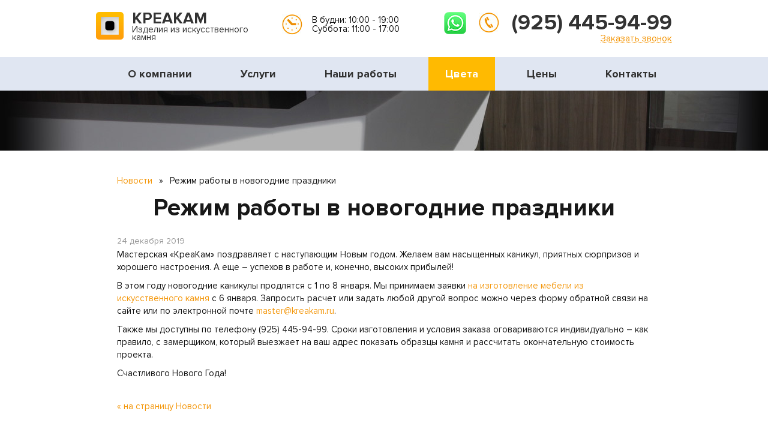

--- FILE ---
content_type: text/html; charset=cp1251
request_url: https://kreakam.ru/novosti/24-12-2019/
body_size: 5888
content:
<!DOCTYPE html>
<html>
<head>
    <meta http-equiv="Content-Type" content="text/html; charset=windows-1251" />
    <title>Режим работы в новогодние праздники</title>
    <link rel="shortcut icon" href="/favicon.ico" type="image/x-icon" />
    <meta name="viewport" content="width=device-width, initial-scale=1" />
    <meta name="keywords" content="" />
    <meta name="description" content="" />

    <!-- стили bootstrap -->
    <link href="/public/css/bootstrap.min.css" rel="stylesheet">

    <!-- основные стили -->
    <link href="/public/css/style.css?ver=2" rel="stylesheet" type="text/css" />

    <!-- стили для адаптивки -->
    <link href="/public/css/resolutions.css?ver=2" rel="stylesheet" type="text/css" />

    <!-- стили для owlcarousel -->
    <link rel="stylesheet" href="/public/js/owlcarousel/owl.carousel.min.css">
    <link rel="stylesheet" href="/public/js/owlcarousel/owl.theme.default.min.css">

    <!-- jQuery -->
    <script src="/public/js/jquery.1.11.2.min.js"></script>

    <!-- скрипт для owlcarousel -->
    <script src="/public/js/owlcarousel/owl.carousel.js"></script>

    <!-- Just for debugging purposes. Don't actually copy these 2 lines! -->
    <!--[if lt IE 9]><script src="/public/js/ie8-responsive-file-warning.js"></script><![endif]-->
    <script src="/public/js/ie-emulation-modes-warning.js"></script>
    <style type="text/css"></style>

    <!-- HTML5 shim and Respond.js for IE8 support of HTML5 elements and media queries -->
    <!--[if lt IE 9]>
    <script src="https://oss.maxcdn.com/html5shiv/3.7.2/html5shiv.min.js"></script>
    <script src="https://oss.maxcdn.com/respond/1.4.2/respond.min.js"></script>
    <![endif]-->
    <!--[if gte IE 9]>
    <style type="text/css">
        .gradient,
        .btn {
            filter: none !important;
        }
    </style>
    <![endif]-->

</head>
<body>

<!-- шапка -->
<div class="header" align="center">
    <div align="center">
        <div id="wrapper" class="container" align="left">

            <a class="switch_menu" href="#"></a>

            <a class="logo" href="/">
                <span>КРЕАКАМ</span><br />
                Изделия из искусственного камня
            </a>
            <div class="slogan">В будни: 10:00 - 19:00<br />Суббота: 11:00 - 17:00
                <div class="grafik_b">
                    График работы:<br />
                    Понедельник-пятница: 10:00 - 19:00<br />
                    Суббота: 11:00 - 17:00<br />
                    Воскресенье: выходной<br />
                </div>
            </div>
            <div class="header-whats-app">
              <a title="WhatsApp" target="_blank" onclick="yaCounter20040454.reachGoal('whatsapp-header'); return true;" href="https://wa.me/79254459499"></a>
            </div>
            <div class="phone_b" align="center">
                <a class="phone" href="tel:+79254459499">(925) 445-94-99</a><br>
                <a class="get_call" href="#callback_modal" data-toggle="modal"  onClick="yaCounter20040454.reachGoal('callbackheaderlink'); return true;">Заказать звонок</a>
            </div>
        </div>
    </div>

    <!-- меню -->
    <div align="center" class="top_menu">
        <div id="wrapper" class="container" align="left">
            <div class="m_menu">
                <ul>
                    <li>
                        <a href="/o-nas/">О компании</a>
                    </li>
                    <li>
                        <a href="/uslugi/">Услуги</a>
                    </li>
                    <li>
                        <a href="/proekty/">Наши работы</a>
                    </li>
                    <li>
                        <a href="/kamen/" class="active">Цвета</a> 
                    </li>
                    <li>
                        <a href="/ceny/">Цены</a>
                    </li>
                    <li>
                        <a href="/kontakty/">Контакты</a>
                    </li>
                </ul>
                <div class="clear"></div>
            </div>
        </div>
    </div>
    <!-- /меню -->

</div>
<!-- /шапка -->

<!-- отступ под шапкой -->
<div class="header_gap">
</div>
<!-- /отступ под шапкой -->

<!-- визуал -->
<div class="visual_inside">
</div>
<!-- /визуал -->

<!-- основной блок -->
<div align="center" class="white_bg">
    <div id="wrapper" class="container" align="left">
        <div class="row">


            <div class="col-sm-12 col-md-12" align="center">

                                <div class="breadcrumbs">
                                        
            <a href="/novosti/">Новости</a> <span>&raquo;</span>
            Режим работы в новогодние праздники                                    </div>
                
                <h1>Режим работы в новогодние праздники</h1>


                <div class="news_item">
    <div class="date">24 декабря 2019</div>

    
    <p>Мастерская &laquo;КреаКам&raquo; поздравляет с наступающим Новым годом. Желаем вам насыщенных каникул, приятных сюрпризов и хорошего настроения. А еще &ndash; успехов в работе и, конечно, высоких прибылей!</p>

<p>В этом году новогодние каникулы продлятся с 1 по 8 января. Мы принимаем заявки <a href="/">на изготовление мебели из искусственного камня</a> с 6 января. Запросить расчет или задать любой другой вопрос можно через форму обратной связи на сайте или по электронной почте <a href="mailto:master@kreakam.ru">master@kreakam.ru</a>.</p>

<p>Также мы доступны по телефону (925) 445-94-99. Сроки изготовления и условия заказа оговариваются индивидуально &ndash; как правило, с замерщиком, который выезжает на ваш адрес показать образцы камня и рассчитать окончательную стоимость проекта.</p>

<p>Счастливого Нового Года!</p></div>

<a class="page_back" href="../">&laquo; на страницу Новости</a>
<div class="clear"></div><br />

<div class="h4">Другие новости</div>

<div class="news_item">
    <div class="date">31 августа 2020 года</div>
    <a class="news_item_a" href="/novosti/31-08-2020">Скидки 30% на раковины со столешницей</a>
</div>
<div class="news_item">
    <div class="date">24 августа 2020 года</div>
    <a class="news_item_a" href="/novosti/24-08-2020">Как рассчитать цену за погонный метр столешницы из камня?</a>
</div>
<div class="news_item">
    <div class="date">17 августа 2020 года</div>
    <a class="news_item_a" href="/novosti/17-08-2020">Закажите стол-подоконник для школьника со скидкой</a>
</div>


            </div>
        </div>
    </div>
</div>
<!-- /основной блок -->

<!-- спецпредложение -->
<div align="center" class="grey_bg spec_pr">
    <div class="spec_pr_bg">
        <div id="wrapper" class="container" align="left">
            <div class="row">
                <a href="#" onClick="yaCounter20040454.reachGoal('actionbaninside'); return true;">
                    <div class="col-sm-12 col-md-12" align="center">
                        <div class="action_b">
                            <div class="b">Акция!</div>При заказе столешницы на кухню -
                            <div class="b">Скидка на интегрированную мойку - 30%</div>
                        </div>
                    </div>
                </a>
            </div>
        </div>
    </div>
</div>
<!-- /спецпредложение -->

<!-- отзывы о нас -->
<div align="center" class="white_bg">
    <div id="wrapper" class="container" align="left">
        <div class="row">
            <div class="col-sm-12 col-md-12" align="center">
                <div class="h1"><a href="/otzyvy/">Отзывы о нас</a></div>
                
                
                     <br />
                <div class="owl-carousel owl-carousel_b_reviews">
                    <div class="item">
                        <a href="/public/images/reviews/kreakam_worldclass.jpg" class="fancybox" data-fancybox-group="gallery2" onClick="yaCounter20040454.reachGoal('reviewphoto'); return true;"><img src="/public/images/reviews/kreakam_worldclass_mini.jpg"></a>
                    </div>
                    <div class="item">
                        <a href="/public/images/reviews/kreakam_enka.jpg" class="fancybox" data-fancybox-group="gallery2" onClick="yaCounter20040454.reachGoal('reviewphoto'); return true;"><img src="/public/images/reviews/kreakam_enka_mini.jpg"></a>
                    </div>
                    <div class="item">
                        <a href="/public/images/reviews/kreakam_guilia_novars.jpg" class="fancybox" data-fancybox-group="gallery2" onClick="yaCounter20040454.reachGoal('reviewphoto'); return true;"><img src="/public/images/reviews/kreakam_guilia_novars_mini.jpg"></a>
                    </div>
                    <div class="item">
                        <a href="/public/images/reviews/kreakam_inteko.jpg" class="fancybox" data-fancybox-group="gallery2" onClick="yaCounter20040454.reachGoal('reviewphoto'); return true;"><img src="/public/images/reviews/kreakam_inteko_mini.jpg"></a>
                    </div>
                    <div class="item">
                        <a href="/public/images/reviews/kreakam_mercury.jpg" class="fancybox" data-fancybox-group="gallery2" onClick="yaCounter20040454.reachGoal('reviewphoto'); return true;"><img src="/public/images/reviews/kreakam_mercury_mini.jpg"></a>
                    </div>
                    <div class="item">
                        <a href="/public/images/reviews/kreakam_rose-group.jpg" class="fancybox" data-fancybox-group="gallery2" onClick="yaCounter20040454.reachGoal('reviewphoto'); return true;"><img src="/public/images/reviews/kreakam_rose-group_mini.jpg"></a>
                    </div>
                </div>


                                <div class="owl-carousel owl-carousel_b_reviews_txt">
                                        <!-- Отзыв -->
                    <div class="item">
                        <div class="review_b">
                            <div class="cont">
                                Выражаем благодарность компании «КреаКам» за плодотворное сотрудничество. Мы делали ремонт всех своих помещений. Нам потребовалось заказать подоконники из акрила и декоративные элементы для..&nbsp;&nbsp;&nbsp;&nbsp;&nbsp;<a href="/otzyvy/144">Подробнее &raquo;</a>
                            </div>

                            <div class="est" data-feedback-id="144">
                                <a href="#" class="plus customer-feedback-vote" data-action="plus"></a><div class="feedback-votes-plus-144">+4</div>
                                <a href="#" class="minus customer-feedback-vote" data-action="minus"></a><div class="feedback-votes-minus-144">-3</div>
                            </div>
                            <div class="name">Компания "Олимп", 17 ноября 2018</div>
                            <div class="clear"></div>
                        </div>
                    </div>
                    <!-- /Отзыв -->
                                        <!-- Отзыв -->
                    <div class="item">
                        <div class="review_b">
                            <div class="cont">
                                Спешу сказать, что мы остались очень довольны сотрудничеством с компанией «КреаКам». Обратились к ним впервые благодаря рекомендации коллег по цеху. В нашем главном офисе проводился плановы..&nbsp;&nbsp;&nbsp;&nbsp;&nbsp;<a href="/otzyvy/150">Подробнее &raquo;</a>
                            </div>

                            <div class="est" data-feedback-id="150">
                                <a href="#" class="plus customer-feedback-vote" data-action="plus"></a><div class="feedback-votes-plus-150">+5</div>
                                <a href="#" class="minus customer-feedback-vote" data-action="minus"></a><div class="feedback-votes-minus-150">-4</div>
                            </div>
                            <div class="name">Артур, 17 декабря 2018</div>
                            <div class="clear"></div>
                        </div>
                    </div>
                    <!-- /Отзыв -->
                                        <!-- Отзыв -->
                    <div class="item">
                        <div class="review_b">
                            <div class="cont">
                                Заказал в подарок жене кухонный островок в Креакаме. Она о таком давно мечтала. На следующий день после звонка специалист уже делал необходимые замеры в нашей кухне. Доходчиво объяснил, как..&nbsp;&nbsp;&nbsp;&nbsp;&nbsp;<a href="/otzyvy/123">Подробнее &raquo;</a>
                            </div>

                            <div class="est" data-feedback-id="123">
                                <a href="#" class="plus customer-feedback-vote" data-action="plus"></a><div class="feedback-votes-plus-123">+6</div>
                                <a href="#" class="minus customer-feedback-vote" data-action="minus"></a><div class="feedback-votes-minus-123">-4</div>
                            </div>
                            <div class="name">Валентин Тихомиров, 29 июля 2018</div>
                            <div class="clear"></div>
                        </div>
                    </div>
                    <!-- /Отзыв -->
                                    </div><div class="clear"></div>
                
                <a class="order_btn_1" href="#review_modal" data-toggle="modal" onClick="yaCounter20040454.reachGoal('addreviewinside'); return true;">Написать отзыв</a>

            </div>
        </div>
    </div>
</div>
<!-- /отзывы о нас -->

<!-- 3 блока -->
<div align="center" class="grey_bg">
    <br />
    <div id="wrapper" class="container" align="left">
        <div class="row">
            <div class="col-sm-12 col-md-12" align="center">

                <div class="row">
                    <!-- блок советы -->
                                        <div class="col-sm-4 col-md-4" align="center">
                        <div class="news_b_1">
                            <div class="gap_1"><div class="h3"><a href="/sovet/">Советы</a><span>(10)</span></div></div>
                                                        <div class="news_b"><a href="/sovet/kak-vybrat-kamen/">Как выбрать лучший искусственный камень?</a></div>
                                                        <div class="news_b"><a href="/sovet/kamen-v-interere/">Искусственный камень в интерьере</a></div>
                                                        <div class="news_b"><a href="/sovet/kakaya-kuhnya-luchshe-plastik-ili-akril/">Какая кухня лучше: пластик или акрил?</a></div>
                                                        <div class="news_b"><a href="/sovet/kak-vybrat-stoleshnicu-iz-iskusstvennogo-kamnya/">Как выбрать столешницу из искусственного камня?</a></div>
                                                        <div class="news_b"><a href="/sovet/iskusstvennyj-kamen-v-interere-kvartiry/">Искусственный камень в интерьере квартиры</a></div>
                                                    </div>
                    </div>
                                        <!-- /блок советы -->

                    <!-- блок новости -->
                                        <div class="col-sm-4 col-md-4" align="center">
                        <div class="news_b_1">
                            <div class="gap_1"><div class="h3"><a href="/novosti/">Новости</a></div></div>
                                                        <div class="news_b"><div class="date">31 августа 2020</div><a href="/novosti/31-08-2020/">Скидки 30% на раковины со столешницей</a></div>
                                                        <div class="news_b"><div class="date">24 августа 2020</div><a href="/novosti/24-08-2020/">Как рассчитать цену за погонный метр столешницы из камня?</a></div>
                                                        <div class="news_b"><div class="date">17 августа 2020</div><a href="/novosti/17-08-2020/">Закажите стол-подоконник для школьника со скидкой</a></div>
                                                    </div>
                    </div>
                                        <!-- /блок новости -->

                    <!-- блок вопрос-ответ -->
                                        <div class="col-sm-4 col-md-4" align="center">
                        <div class="news_b_1">
                            <div class="gap_1"><div class="h3"><a href="/vopros/">Вопрос-ответ</a><span>(151)</span></div></div>
                                                        <div class="news_b"><a href="/vopros/stoleshnica-srok-izgotovleniya/">Каков срок изготовления столешницы из искусственного к..</a></div>
                                                        <div class="news_b"><a href="/vopros/vhodit-li-ustanovka-kamennoy-stoleshnicy-v-cenu/">Входит ли установка столешницы в стоимость заказа?</a></div>
                                                        <div class="news_b"><a href="/vopros/oformit-zakaz/">Что нужно для заказа изделия из искусственного камня?</a></div>
                                                        <div class="news_b"><a href="/vopros/moyka-iz-kamnya-dlya-obshchestvennyh-ubornyh/">Почему мойка из искусственного камня в общественных уб..</a></div>
                                                        <div class="news_b"><a href="/vopros/zamery-podgotovka/">Как подготовиться к выполнению замеров?</a></div>
                                                    </div>
                    </div>
                                        <!-- /блок вопрос-ответ -->
                </div>

            </div>
        </div>
    </div>
    <br />
</div>
<!-- /3 блока -->

<!-- наши клиенты -->
<div align="center" class="white_bg">
    <div id="wrapper" class="container" align="left">
        <div class="row">
            <div class="col-sm-12 col-md-12" align="center">
                <div class="h1"><a href="/o-nas/klienty/">Наши клиенты</a></div>

                <div class="owl-carousel owl-carousel_b_clients">
                    <div class="item">
                        <a href="/o-nas/klienty/" class="fancybox" data-fancybox-group="gallery2"><img src="/public/images/logo_2.jpg"></a>
                    </div>
                    <div class="item">
                        <a href="/o-nas/klienty/" class="fancybox" data-fancybox-group="gallery2"><img src="/public/images/logo_1.jpg"></a>
                    </div>
                    <div class="item">
                        <a href="/o-nas/klienty/" class="fancybox" data-fancybox-group="gallery2"><img src="/public/images/logo_5.jpg"></a>
                    </div>
                    <div class="item">
                        <a href="/o-nas/klienty/" class="fancybox" data-fancybox-group="gallery2"><img src="/public/images/logo_4.jpg"></a>
                    </div>
                    <div class="item">
                        <a href="/o-nas/klienty/" class="fancybox" data-fancybox-group="gallery2"><img src="/public/images/logo_3.jpg"></a>
                    </div>
                </div>

            </div>
        </div>
    </div>
</div>
<!-- /наши клиенты -->

<!-- подвал -->
<div class="footer" align="center">
    <div align="center">
        <div id="wrapper" class="container" align="left">
            <a class="logo" href="/">
                <span>КРЕАКАМ</span>
                Изделия из искусственного камня
            </a>
            <div class="slogan">109316, г. Москва, Остаповский проезд, д. 12, строение 7<br /><a href="mailto:master@kreakam.ru">master@kreakam.ru</a>

            
            </div>
            <div class="footer-whats-app">
              <a title="WhatsApp" target="_blank" onclick="yaCounter20040454.reachGoal('whatsapp-footer'); return true;" href="https://wa.me/79254459499"></a>
            </div>
            <div class="phone_b" align="center">
                <a class="phone" href="tel:+79254459499">(925) 445-94-99</a><br>
                <a class="get_call" href="#callback_modal" data-toggle="modal"  onClick="yaCounter20040454.reachGoal('callbackfooterlink'); return true;">Заказать звонок</a>
                <a class="web_dev" href="http://vashpartner.ru">Создание и продвижение сайта - «Ваш Партнер»</a>
            </div>
        </div>
    </div>
</div>
<!-- /подвал -->

<!-- модальное окно Рассчитать стоимость -->
<div id="calc_modal" class="modal fade" tabindex="-1" role="dialog" aria-hidden="true">
    <div class="modal-dialog">
        <div class="modal-content">
            <div class="modal-header gradient">
                <button type="button" class="close" data-dismiss="modal" aria-label="Close"></button>
                <div class="modal-title" id="myModalLabel">Расчитать стоимость изготовления</div>
            </div>
            <div class="modal-body">
                <p>
                    <input id="calc_form_name" type="text" value="" class="form-control" placeholder="Ваше имя" />
                </p>
                <p>
                    <input id="calc_form_phone" type="text" value="" class="form-control" placeholder="Ваш телефон" />
                </p>

            </div>
            <div id="calc_form_submit_button" class="modal-footer">
                <button type="button" class="btn btn-primary btn-lg">Рассчитать</button>
                <span id="calc_form_ajax_preloader" class="modal_ajax_preloader"></span>
                <!-- дополнительные поля -->
                <input id="calc_form_material" type="hidden" value="" />
                <input id="calc_form_cost" type="hidden" value="" />
            </div>
        </div>
    </div>
</div>
<!-- /модальное окно Рассчитать стоимость -->

<!-- модальное окно Заявка на расчет -->
<div id="calc_modal" class="modal fade" tabindex="-1" role="dialog" aria-hidden="true">
    <div class="modal-dialog">
        <div class="modal-content">
            <div class="modal-header gradient">
                <button type="button" class="close" data-dismiss="modal" aria-label="Close"></button>
                <div class="modal-title" id="myModalLabel">Заявка на расчет</div>
            </div>
            <div class="modal-body">
                <p>
                    <input id="rent_form_name" type="text" value="" class="form-control" placeholder="Ваше имя" />
                </p>
                <p>
                    <input id="rent_form_phone" type="text" value="" class="form-control" placeholder="Ваш телефон" />
                </p>

            </div>
            <div class="modal-footer">
                <button id="rent_form_submit_button" type="button" class="btn btn-primary btn-lg">Отправить</button>
                <span id="rent_form_ajax_preloader" class="modal_ajax_preloader"></span>
            </div>
        </div>
    </div>
</div>
<!-- /модальное окно Заявка на расчет -->

<!-- модальное окно Добавить отзыв -->
<div class="modal fade" id="review_modal" tabindex="-1" role="dialog" aria-hidden="true">
    <div class="modal-dialog">
        <div class="modal-content">
            <div class="modal-header gradient">
                <button type="button" class="close" data-dismiss="modal" aria-label="Close"></button>
                <div class="modal-title" id="myModalLabel">Добавить отзыв</div>
            </div>
            <div class="modal-body">
                <p>
                    <input id="feedback_form_name" type="text" value="" class="form-control" placeholder="Ваше имя" />
                </p>
                <p>
                    <input id="feedback_form_activity" type="text" value="" class="form-control" placeholder="Род деятельности" />
                </p>
                <p>
                    <textarea id="feedback_form_text" rows="3" class="form-control" placeholder="Текст отзыва"></textarea>

                </p>
            </div>
            <div class="modal-footer">
                <button id="feedback_form_submit_button" type="button" class="btn btn-primary btn-lg">Отправить</button>
                <span id="feedback_form_ajax_preloader" class="modal_ajax_preloader"></span>
            </div>
        </div>
    </div>
</div>
<!-- /модальное окно Добавить отзыв -->

<!-- модальное окно Заказать звонок -->
<div class="modal fade" id="callback_modal" tabindex="-1" role="dialog" aria-hidden="true">
    <div class="modal-dialog">
        <div class="modal-content">
            <div class="modal-header gradient">
                <button type="button" class="close" data-dismiss="modal" aria-label="Close"></button>
                <div class="modal-title" id="myModalLabel">Заказать звонок</div>
            </div>
            <div class="modal-body">
                <p>
                    <input id="callback_form_name" type="text" value="" class="form-control" placeholder="Ваше имя" />
                </p>
                <p>
                    <input id="callback_form_phone" type="text" value="" class="form-control" placeholder="Ваш телефон" />
                </p>
            </div>
            <div class="modal-footer">
                <button id="callback_form_submit_button" type="button" class="btn btn-primary btn-lg">Перезвоните мне</button>
                <span id="callback_form_ajax_preloader" class="modal_ajax_preloader"></span>
            </div>
        </div>
    </div>
</div>
<!-- /модальное окно Заказать звонок -->

<!-- модальное окно Задать вопрос -->
<div class="modal fade" id="faq_modal" tabindex="-1" role="dialog" aria-hidden="true">
    <div class="modal-dialog">
        <div class="modal-content">
            <div class="modal-header gradient">
                <button type="button" class="close" data-dismiss="modal" aria-label="Close"></button>
                <div class="modal-title" id="myModalLabel">Задать вопрос</div>
            </div>
            <div class="modal-body">
                <p>
                    <input id="faq_form_name" type="text" value="" class="form-control" placeholder="Ваше имя" />
                </p>
                <p>
                    <input id="faq_form_phone" type="text" value="" class="form-control" placeholder="Ваш телефон" />
                </p>
                <p>
                    <textarea id="faq_form_text" rows="3" class="form-control" placeholder="Ваш вопрос"></textarea>

                </p>
            </div>
            <div class="modal-footer">
                <button id="faq_form_submit_button" type="button" class="btn btn-primary btn-lg">Отправить</button>
                <span id="faq_form_ajax_preloader" class="modal_ajax_preloader"></span>
            </div>
        </div>
    </div>
</div>
<!-- /модальное окно Задать вопрос -->

<!-- модальное окно Хочу стать клиентом -->
<div class="modal fade" id="client_modal" tabindex="-1" role="dialog" aria-hidden="true">
    <div class="modal-dialog">
        <div class="modal-content">
            <div class="modal-header gradient">
                <button type="button" class="close" data-dismiss="modal" aria-label="Close"></button>
                <div class="modal-title" id="myModalLabel">Отправить заявку</div>
            </div>
            <div class="modal-body">
                <p>
                    <input id="client_form_name" type="text" value="" class="form-control" placeholder="Ваше имя" />
                </p>
                <p>
                    <input id="client_form_phone" type="text" value="" class="form-control" placeholder="Ваш телефон" />
                </p>
            </div>
            <div class="modal-footer">
                <button id="client_form_submit_button" type="button" class="btn btn-primary btn-lg">Отправить</button>
                <span id="client_form_ajax_preloader" class="modal_ajax_preloader"></span>
            </div>
        </div>
    </div>
</div>
<!-- /модальное окно Хочу стать клиентом -->

<!-- Yandex.Metrika counter -->
<script type="text/javascript">
    (function (d, w, c) {
        (w[c] = w[c] || []).push(function() {
            try {
                w.yaCounter20040454 = new Ya.Metrika({id:20040454,
                    webvisor:true,
                    clickmap:true,
                    trackLinks:true,
                    accurateTrackBounce:true});
            } catch(e) { }
        });    var n = d.getElementsByTagName("script")[0],
                s = d.createElement("script"),
                f = function () { n.parentNode.insertBefore(s, n); };
        s.type = "text/javascript";
        s.async = true;
        s.src = (d.location.protocol == "https:" ? "https:" : "http:") + "//mc.yandex.ru/metrika/watch.js";    if (w.opera == "[object Opera]") {
            d.addEventListener("DOMContentLoaded", f, false);
        } else { f(); }
    })(document, window, "yandex_metrika_callbacks");
</script>
<noscript><div><img src="//mc.yandex.ru/watch/20040454" style="position:absolute; left:-9999px;" alt="" /></div></noscript>
<!-- /Yandex.Metrika counter -->

<!-- jquery plugin fancybox -->
<script src="/public/js/fancybox-2.1.5/source/jquery.fancybox.pack.js" type="text/javascript"></script>
<link href="/public/js/fancybox-2.1.5/source/jquery.fancybox.css" rel="stylesheet" type="text/css" media="screen" />
<!-- скрипт bootstrap -->
<script src="/public/js/bootstrap.min.js"></script>
<!-- скрипт для корректной работы placeholder -->
<script src="/public/js/jquery.placeholder.js"></script>
<!-- jquery qtip plugin -->
<link href="/public/js/qtip-2.1.1/jquery.qtip.min.css" rel="stylesheet" />
<script src="/public/js/qtip-2.1.1/jquery.qtip.min.js" type="text/javascript"></script>
<!-- скрипты общие -->
<script src="/public/js/jquery.common.js?v=1.0"></script>
<!-- скрипты для обработки форм -->
<script src="/public/js/jquery.common.forms.js?v=1.1"></script>

</body>
</html>

--- FILE ---
content_type: text/css
request_url: https://kreakam.ru/public/css/resolutions.css?ver=2
body_size: 2452
content:
@media only screen and (min-width: 240px) and (max-width: 767px) {
    .header{
        position: absolute;
    }
    .logo {
        margin: 15px 0 0 15px;
        width: 200px;
        font-size: 13px;
        height: 70px;
    }
    .slogan{
        display: none;
        font-size: 15px;
        width: 280px;
    }
    .header-whats-app {
      margin-top: 17px;
      float: right;
      margin-right: 5px;
    }
    .b_width{
        width: 100%;
    }
    .container{
        width: 100%;
    }
    .phone_b{
        margin-top: -10px;
        padding: 12px 0 12px 65px;
        background: #9ca5b6 url(../images/phone_icon.png) no-repeat 20px 10px;
        float: left;
        margin-left: 0;
        width: 100%;
        text-align: left;
    }
    .phone_b .phone{
        font-size: 28px;
        color: #fff;
    }
    .offer_img{
        display: none;
    }
    .offer_txt{
        text-align: center;
    }
    .offer_price{
        float: none;
        display: inline-block;
    }
    .visual_bg {
        padding: 25px 0 15px 0;
    }
    .owl-carousel{
        width: 225px !important;
    }
    .price_table td:nth-child(5) {
        display: block;
    }
    .white_bg .container {
        width: 100%;
        margin: 0;
    }
    .adv_b div {
        width: 175px;
        font-size: 18px;
        text-align: center;
    }
    .adv_b div div {
        margin: 0 45px 8px 35px;
    }
    .action_b {
        margin: 0 0 0 310px;
font-size: 28px;
    }
    .blue_btn_1 {
        font-size: 18px;
        padding: 10px 30px 10px 30px;
    }
    .order_btn_2 {
        font-size: 16px;
        padding: 12px 38px 12px 64px;
    }
    .order_btn_1 {
        font-size: 18px;
        padding: 12px 38px 12px 64px;
    }
    .owl-carousel_b_reviews_txt .owl-stage-outer{
        height: 380px;
    }
    .news_b_1 .h3 a {
        font-size: 26px;
margin: 5px 0 25px 0;
    }
    .news_b_1 .h3 span {
        font-size: 22px;
    }
    .footer .slogan {
        display: block;
        margin: 5px 0 15px 28px;
        width: 200px;
        padding-left: 0;
    }
    .h1{
line-height: 0.8;
    }  
    .h1 a {
        font-size: 32px;
line-height: 0.8;
    } 
    .news_b_1 {
        margin: 0 -5px 40px -5px;
    } 
    .get_call {
        display: none;
    }   
    .footer .phone_b{
        margin-top: 5px;
padding: 12px 0 12px 75px;
        background: url(../images/icon_sprite.png) no-repeat 25px -95px;
float: left;
margin-left: 0;
width: 100%;
text-align: left;
    }    
    .switch_menu{
        display: block;
    }
    .m_menu{
        display: none;
    }
    .m_menu ul{
        width: 100%;
    }
    .menu_active .m_menu{
        overflow: hidden;
        width: 100%;
        height: auto;
    }
    .menu_active .m_menu li{
        margin-left: 0;
    }
    .header.active{
        position: absolute;
    }
    .review_b {
        padding: 20px 20px;
    }
    .review_b .est {
        float: left;
margin-bottom: 12px;
    }
    .owl-carousel_b_reviews_txt .owl-dots {
        margin: 0 0 20px 75px;
    }
    .spec_pr{
        display: none;
    }
    .price_table td:nth-child(1) {
        display: none;
    }
    .price_table td:nth-child(3) {
        display: none;
    }
    .price_table td:nth-child(4) {
        display: none;
    }
    .price_table td:nth-child(5) {
        display: none;
    }
    .order_btn{
        font-size: 20px;
        text-align: center;
    }
    .owl-carousel_b_photos .item {
        width: 222px;
        height: 164px;
        position: relative;
    }
    .owl-carousel_b_photos .item img{
        margin: 0 0 20px 0;
        height: 156px;
    }
    .owl-carousel_b_photos .owl-nav div{
        top: 55px;
    }
    .adv_b div {
        margin: 15px 0 20px 50px;
    }
    .mob_zakaz{
        display: block;
    }
    .header_gap{
        height: 128px;
    }
    .visual_b{
        display: none;
    }
    .modal-dialog {
        width: 290px;
    }
    .arrow_1{
        display: none; 
    }
    .white_bg {
        padding: 20px 0 0 0;
    }
    .grey_bg {
        padding: 20px 0;
    }
    .web_dev{
        font-size: 12px;
margin: 20px 0 0 -47px;
    }
    .h2{
        display: inline-block;
        padding: 0 20px;
        text-align: center;
    }
    .visual_inside{
        display: none;
    }
    .site_map{
        display: none;
    }
    .page_back{
        text-align: center;
    }
    .breadcrumbs{
        text-align: center;
    }
    .h4{
        text-align: center;
    }

    .projects_b .item {
        margin-left: 0;
    }
    .submenu ul li{
        float: none;
    }  
    .submenu{
        width: 100%;
    }   
    .form_b{
        padding: 15px 20px 30px 20px;
        width: auto;
    }    
    .cat_col_1 {
        width: 100%;
        text-align: center;
    }
    .cat_col_1 a{
        margin-bottom: 20px;
        display: block;
    }
    .cat_col_2 {
        width: 100%;
    }
    .cat_col_3 {
        width: 100%;
        margin-top: 0;
    }
    .cat_col_3 .order_btn_1.btn_md {
        width: 170px;
        margin-left: 25px;
    } 
    .cat_price {
        margin-left: 0;
    }
    .cat_col_3 .txt_1{
        margin-left: 0;
    }
    .h1{
        font-size: 32px;
    }
    .item_col_1 {
        width: 100%;
    }
    .item_col_2 {
        width: 100%;
    }
    .collapse_sm{
        display: none;
    }
    .btn_md_2{
        margin-bottom: 20px;
    }
    .btn_pad_1 {
        margin: 0 5px 10px 0;
    }
    .client_logo_1{
       width: 260px;
    }
   .page_form{
        width: 100%;
   }
   .page_form button {
       width: 100%;
   }
   .order_btn.calc_2{
       font-size: 18px;
       background: #81ce26 url(../images/icon_sprite.png) no-repeat 38px -1480px;
   }
   .order_btn.calc_2:hover{
       font-size: 18px;
       background: #90df34 url(../images/icon_sprite.png) no-repeat 38px -1480px;
   }
   .brand_logo{
       float: none; 
       margin: -10px 0 0 0;
   }
   .white_bg.products .container {
       width: 100%;
    }
    .brand_logos{
        display: none;
    }
    .order_btn_1.icon_2 {
        background: url(../images/dl_icon_2.png) no-repeat 20px 11px;
        padding: 12px 20px 12px 54px;
    }
    .order_btn_1.icon_2:hover{
        background-position: 20px 11px;
    }
    .order_btn_2.icon_1{
        padding: 12px 20px 12px 54px;
        background: url(../images/dl_icon_1.png) no-repeat 20px 11px;
    }
    .order_btn_2.icon_1:hover{
        padding: 12px 20px 12px 54px;
        background-position: 20px 11px;
    }
    .products_items .item{
        margin: 0;
    }
    .form_b {
        float: none;
        margin: 0 0 50px 0;
    }
    .projects_b{
        text-align: center;
    }
    .projects_b .item{
        float: none;
        display: inline-block;
    }
    .color_b{
        float: none;
    } 
    .product_price {
        float: none;
        margin: 0 0 25px 0;
    }
    .products_photos {
        margin: 20px -10px 20px -10px;
    }
    .owl-carousel_b_big_photos{
        margin: 30px 0 50px 0;
    }
    .owl-carousel_b_big_photos .item {
        width: 200px;
        height: 133px;
        position: relative;
    }
    .owl-carousel_b_big_photos .item img{
        margin: 0 0 20px 0;
        height: 133px;
    }
    .owl-carousel_b_big_photos .owl-nav div{
        top: 35px;
    } 
    .colors_brand{
        width: 100%;
    }
}
 
@media only screen and (min-width: 768px) and (max-width: 1023px) {
    .logo {
        margin: 20px 0 0 0;
    }
    .slogan {
        margin-left: 20px;
        display: block;
        font-size: 13px;
        width: 190px;
        padding-bottom: 5px;
    }
    .header .slogan {
       width: 200px;
    }
    .footer .slogan{
        display: block;
    }
    .b_width{
        width: 750px;
    }
    .container {
        width: 750px;
    }
    .phone_b {
        margin-top: 22px;
        padding: 2px 0 0 45px;
        float: right;
    }
    .phone_b .phone{
        font-size: 28px;
    }
    .top_menu li a {
        font-size: 16px;
        padding: 18px 12px;
    }
    .offer_img{
        display: none;
    }
    .offer_txt {
        text-align: center;
    }
    .offer_price{
        float: none;
        display: inline-block;
    }
    .visual_bg {
        padding: 25px 0 15px 0;
    }
    .owl-carousel{
        width: 600px !important;
    }
    .price_table td:nth-child(5) {
        display: none;
    }
    .white_bg .container {
        width: 760px;
        margin: 0;
    }
    .adv_b div {
        width: 145px;
        font-size: 16px;
        text-align: center;
        line-height: 1.0;
    }
    .adv_b div div {
        margin: 0 0 8px 20px;
    }
    .action_b {
        margin: 0 0 0 310px;
        font-size: 25px;
    }
    .blue_btn_1 {
        font-size: 16px;
        padding: 8px 20px 8px 20px;
    }
    .order_btn_2 {
        font-size: 18px;
        padding: 12px 28px 12px 64px;
    }
    .order_btn_1 {
        font-size: 18px;
        padding: 12px 28px 12px 64px;
    }
    .owl-carousel_b_reviews_txt .owl-stage-outer{
        height: 175px;
    }
    .news_b_1 .h3 a {
        font-size: 22px;
        margin: 10px 0 25px 0;
    }
    .news_b_1 .h3 span {
        font-size: 22px;
    }
    .h1{
line-height: 1.0;
    }  
    .h1 a {
        font-size: 39px;
line-height: 1.0;
    }
    .news_b_1 {
        margin: 0 -5px;
    }
    .get_call {
        display: inline-block;
    }
    .header.active{
        position: fixed;
    }
    .header.active .logo {
        margin: 10px 0 0 0;
        height: 65px;
    }
    .header.active .phone_b {
        margin-top: 10px;
    }
    .web_dev{
        font-size: 12px;
    }
    .cat_col_1 {
        width: 200px;
    }
    .cat_col_2 {
        width: 280px;
    }
    .cat_col_3 {
        width: 200px;
    }
    .cat_col_3 .order_btn_1.btn_md {
        width: 170px;
        margin-left: 25px;
    }
    .item_col_1 {
        width: 270px;
        margin-right: 30px;
    }
    .item_col_2 {
        width: 430px;
    }
    .item_col_2 .btn_md{
        font-size: 14px;
    }
    .white_bg.products .container {
        width: 100%;
    }
    .owl-carousel_b_main_slider{
        width: 100% !important;
    }
    .owl-carousel_b_main_slider .owl-controls {
        width: 760px !important;
    }
    .visual_bg h1 {
        color: #fff;
        font-size: 42px;
        margin-top: 50px;
    }
    .visual_bg ul {
        margin: 40px 0 40px 70px;
    }
    .visual_bg ul li {
        font-size: 20px;
    }
    .visual_bg .container{
        height: 470px;
    }
    .brand_logo_b {
        margin: 0 12px;
    }
    .brand_logo_b img{
        height: 70px;
    }
    .action_b{
        font-size: 24px;
    }
    .action_b div{
        font-size: 24px;
    }
    .footer .slogan{
        padding: 2px 0 2px 20px;
        margin: 23px 0 0 0;
    }
    .footer .phone_b {
        padding: 2px 0 0 30px;
    }
    .visual_bg_3 h1{
        margin: 130px 0 60px 0;
    }
    .product_price{
        float: left;
    }
    .product_price {
        float: left;
        margin: -10px 0 25px 0;
    }
    .owl-carousel_b_big_photos{
        margin: 30px 0 50px 0;
    }
    .owl-carousel_b_big_photos .item {
        width: 540px;
        height: 360px;
        position: relative;
    }
    .owl-carousel_b_big_photos .item img{
        margin: 0 0 20px 0;
        height: 360px;
    }
    .owl-carousel_b_big_photos .owl-nav div{
        top: 150px;
    }
    .header.active .m_menu li a {
        padding-top: 10px;
    }
   .logo{
     width: 220px;
   }
}
 
@media only screen and (min-width: 1024px) {
    .logo {
        margin: 20px 0 0 0;
    }
    .slogan {
        margin-left: 40px;
        display: block;
        font-size: 15px;
        width: 270px;
    }
    .footer .slogan{
        display: block;
    }
    .b_width{
        width: 970px;
    }
    .container {
        width: 960px;
    }
    .phone_b {
        margin-top: 18px;
        padding: 2px 0 0 55px;
        background: url(../images/phone_icon.jpg) no-repeat 0 3px;
        float: right;
        text-align: right;
    }
    .phone_b .phone{
        font-size: 36px;
    }
    .top_menu li a {
        font-size: 18px;
        padding: 17px 28px;
    }
    .offer_img{
        display: block;
    }
    .offer_txt {
        text-align: left;
    }
    .offer_price{
        float: left;
        display: block;
    }
    .visual_bg {
        padding: 60px 0 50px 0;
    }
    .owl-carousel{
        width: 910px !important;
    }
    .price_table td:nth-child(5) {
        display: block;
    }
    .white_bg .container {
        width: 920px;
        margin: 0 40px;
    }
    .adv_b div {
        width: 175px;
        font-size: 18px;
        text-align: center;
    }
    .adv_b div div {
        margin: 0 0 17px 38px;
    }
    .action_b {
        margin: 0 0 0 320px;
font-size: 24px;
    }
    .blue_btn_1 {
        font-size: 18px;
        padding: 10px 30px 10px 30px;
    }
    .order_btn_2 {
        font-size: 20px;
        padding: 12px 28px 12px 64px;
    }
    .order_btn_1 {
        font-size: 20px;
        padding: 12px 28px 12px 64px;
    }
    .owl-carousel_b_reviews_txt .owl-stage-outer{
        height: 140px;
    }
    .news_b_1 .h3 a {
        font-size: 30px;
margin: 5px 0 25px 0;
    }
    .news_b_1 .h3 span {
        font-size: 20px;
    }
    .footer .slogan {
        margin: 23px 0 0 20px;
        padding-left: 0;
        width: 220px;
    }
    .h1{
line-height: 1.0;
    }  
    .h1 a {
        font-size: 39px;
line-height: 1.0;
    }
    .news_b_1 {
        margin: 0 -5px;
    }
    .get_call {
        display: inline-block;
    }
    .header.active .logo {
        margin: 10px 0 0 0;
        height: 65px;
    }
    .header.active .phone_b {
        margin-top: 10px;
    }
    .white_bg .container.projects_p{
        width: 970px;
    }
    .projects_b{
        margin: 0 -25px;
    }
    .footer .phone_b {
        padding: 2px 0 0 20px;
    }
    .owl-carousel_b_main_slider{
        width: 100% !important;
    }
    .products_items {
        margin: 0 -15px 0 -15px;
    }
    
}

--- FILE ---
content_type: application/javascript
request_url: https://kreakam.ru/public/js/jquery.common.forms.js?v=1.1
body_size: 2089
content:
// скрипты jquery для обработки форм
$(document).ready(function() { // jquery ready
    // Устанавливаем фокус в модальном окне "Заказать звонок"
    $('#callback_modal').on('shown.bs.modal', function () { $('#callback_form_name').focus(); });
    // Устанавливаем фокус в модальном окне "Заявка на расчет"
    $('#calc_modal').on('shown.bs.modal', function () { $('#calc_form_name').focus(); });
    // Устанавливаем фокус в модальном окне "Добавить отзыв"
    $('#review_modal').on('shown.bs.modal', function () { $('#feedback_form_name').focus(); });
    // Устанавливаем фокус в модальном окне "Задать вопрос"
    $('#faq_modal').on('shown.bs.modal', function () { $('#faq_form_name').focus(); });
    // Устанавливаем фокус в модальном окне "Хочу стать вашим клиентом"
    $('#client_modal').on('shown.bs.modal', function () { $('#client_form_name').focus(); });

    // ****************************************************************************************

    // Модальное окно "Заказать звонок". Обработчик нажатия клавиши Enter
    $('#callback_form_name, #callback_form_phone').keypress(function(e) {
        if (e.which == 13) { $('#callback_form_submit_button').click(); return false; }
    });

    // Модальное окно "Заказать звонок". Подтверждение
    $('#callback_form_submit_button').click(function() {
        // setting container for ajax preloader
        setAjaxStatus('#callback_form_ajax_preloader.modal_ajax_preloader');

        var name = $.trim($('#callback_form_name').val());
        if (!name || name.length < 3 || !hasDifferentLetters(name)) {
            showMessage('#callback_form_name', 'Пожалуйста, укажите контактное имя.')
            $('#callback_form_name').focus();
            return false;
        }

        var phone = $.trim($('#callback_form_phone').val());
        if (!phone || (phone.match(/\d/g) ? phone.match(/\d/g).length : 0) < 10) {
            showMessage('#callback_form_phone', 'Пожалуйста, укажите свой телефон с кодом.<br />Например: (495) 134-23-53.');
            $('#callback_form_phone').focus();
            return false;
        }

        if (name && phone) {
            $.post('/public/js/jquery.ajax.callback.php', { 'name': name, 'name_en': convertRuLettersToEn(name), 'phone': phone, 'phone_en': convertRuLettersToEn(phone), 'url': window.location.href }, function(data) {
                if (data) {
                    $('#callback_modal #myModalLabel').html('Ваша заявка отправлена!');
                    $('#callback_modal .modal-footer').html('');
                    $('#callback_modal .modal-body').html(data);
                    // цель для метрики
                    yaCounter34243715.reachGoal('callbackdata');
                }
            });
        }
    }); // /Модальное окно "Заказать звонок". Подтверждение

    // ****************************************************************************************

    // Модальное окно "Заявка на расчет". Фиксируем данные из ссылки
    // для раздела с ценами: http://kreakam.ru/ceny/
    $(document).on('click', '.order_button.ceny', function () {
        // Заголовок модального окна
        // var modal_title = $(this).data('modal-title');
        // if (modal_title) $('#universal_form_v1_modal_title').val(modal_title);

        // название материала
        var material = $(this).closest('tr').find('td.td_title a.title').html();
        if (material) $('#calc_form_material').val(material);
        else $('#calc_form_material').val('');

        // стоимость материала
        var cost = $(this).closest('tr').find('td.td_price').html();
        if (cost) $('#calc_form_cost').val(cost);
        else $('#calc_form_cost').val('');
    });

    // Модальное окно "Заявка на расчет". Обработчик нажатия клавиши Enter
    $('#calc_form_name, #calc_form_phone').keypress(function(e) {
        if (e.which == 13) { $('#calc_form_submit_button').click(); return false; }
    });

    // Модальное окно "Заявка на аренду". Подтверждение
    $('#calc_form_submit_button').click(function() {
        // setting container for ajax preloader
        setAjaxStatus('#calc_form_ajax_preloader');

        var name = $.trim($('#calc_form_name').val());
        if (!name || name.length < 3 || !hasDifferentLetters(name)) {
            showMessage('#calc_form_name', 'Пожалуйста, укажите контактное имя.')
            $('#calc_form_name').focus();
            return false;
        }

        var phone = $.trim($('#calc_form_phone').val());
        if (!phone || (phone.match(/\d/g) ? phone.match(/\d/g).length : 0) < 10) {
            showMessage('#calc_form_phone', 'Пожалуйста, укажите свой телефон с кодом.<br />Например: (495) 134-23-53.');
            $('#calc_form_phone').focus();
            return false;
        }

        // название материала
        var material = $('#calc_form_material').val();
        // стоимость материала
        var cost = $('#calc_form_cost').val();

        if (name && phone) {
            $.post('/public/js/jquery.ajax.order.calc.php', { 'name': name, 'name_en': convertRuLettersToEn(name), 'phone': phone, 'phone_en': convertRuLettersToEn(phone), 'material': material, 'material_en': convertRuLettersToEn(material), 'cost': cost, 'cost_en': convertRuLettersToEn(cost), 'url': window.location.href }, function(data) {
                if (data) {
                    $('#calc_modal #myModalLabel').html('Ваша заявка отправлена!');
                    $('#calc_modal .modal-footer').html('');
                    $('#calc_modal .modal-body').html(data);
                    // цель для метрики
                    yaCounter34243715.reachGoal('calcformdata');
                }
            });
        }
    }); // /Модальное окно "Заказать звонок". Подтверждение

    // ****************************************************************************************

    // Модальное окно "Добавить отзыв". Обработчик нажатия клавиши Enter
    $('#feedback_form_name, #feedback_form_activity').keypress(function(e) {
        if (e.which == 13) { $('#feedback_form_submit_button').click(); return false; }
    });

    // Модальное окно "Добавить отзыв". Подтверждение
    $('#feedback_form_submit_button').click(function() {
        // setting container for ajax preloader
        setAjaxStatus('#feedback_form_ajax_preloader');

        var name = $.trim($('#feedback_form_name').val());
        if (!name || name.length < 3 || !hasDifferentLetters(name)) {
            showMessage('#feedback_form_name', 'Пожалуйста, укажите контактное имя.')
            $('#feedback_form_name').focus();
            return false;
        }

        var activity = $.trim($('#feedback_form_activity').val());
        if (!activity) {
            showMessage('#feedback_form_activity', 'Пожалуйста, укажите сферу деятельности.')
            $('#feedback_form_activity').focus();
            return false;
        }

        var text = $.trim($('#feedback_form_text').val());
        if (!text) {
            showMessage('#feedback_form_text', 'Пожалуйста, укажите Ваш отзыв.')
            $('#feedback_form_text').focus();
            return false;
        }

        if (name && activity && text) {
            $.post('/public/js/jquery.ajax.feedback.add.php', { 'name': name, 'name_en': convertRuLettersToEn(name), 'activity': activity, 'activity_en': convertRuLettersToEn(activity), 'text': text, 'text_en': convertRuLettersToEn(text), 'url': window.location.href }, function(data) {
                if (data) {
                    $('#review_modal #myModalLabel').html('Ваш отзыв отправлен!');
                    $('#review_modal .modal-footer').html('');
                    $('#review_modal .modal-body').html(data);
                    // цель для метрики
                    yaCounter34243715.reachGoal('addreviewdata');
                }
            });
        }
    }); // /Модальное окно "Добавить отзыв". Подтверждение

    // ****************************************************************************************

    // Модальное окно "Задать вопрос". Обработчик нажатия клавиши Enter
    $('#faq_form_name, #faq_form_phone').keypress(function(e) {
        if (e.which == 13) { $('#faq_form_submit_button').click(); return false; }
    });

    // Модальное окно "Задать вопрос". Подтверждение
    $('#faq_form_submit_button').click(function() {
        // setting container for ajax preloader
        setAjaxStatus('#faq_form_ajax_preloader');

        var name = $.trim($('#faq_form_name').val());
        if (!name || name.length < 3 || !hasDifferentLetters(name)) {
            showMessage('#faq_form_name', 'Пожалуйста, укажите контактное имя.')
            $('#faq_form_name').focus();
            return false;
        }

        var phone = $.trim($('#faq_form_phone').val());
        if (!phone || (phone.match(/\d/g) ? phone.match(/\d/g).length : 0) < 10) {
            showMessage('#faq_form_phone', 'Пожалуйста, укажите свой телефон с кодом.<br />Например: (495) 134-23-53.');
            $('#faq_form_phone').focus();
            return false;
        }

        var text = $.trim($('#faq_form_text').val());
        if (!text) {
            showMessage('#faq_form_text', 'Пожалуйста, укажите Ваш вопрос.')
            $('#faq_form_text').focus();
            return false;
        }

        if (name && phone && text) {
            $.post('/public/js/jquery.ajax.faq.add.php', { 'name': name, 'name_en': convertRuLettersToEn(name), 'phone': phone, 'phone_en': convertRuLettersToEn(phone), 'text': text, 'text_en': convertRuLettersToEn(text), 'url': window.location.href }, function(data) {
                if (data) {
                    $('#faq_modal #myModalLabel').html('Ваш вопрос отправлен!');
                    $('#faq_modal .modal-footer').html('');
                    $('#faq_modal .modal-body').html(data);
                    // цель для метрики
                    // yaCounter34243715.reachGoal('addreview');
                }
            });
        }
    }); // /Модальное окно "Задать вопрос". Подтверждение

    // ****************************************************************************************

    // Форма "Задать вопрос" в разделе "Контакты". Обработчик нажатия клавиши Enter
    $('#contacts_form_name, #contacts_form_phone').keypress(function(e) {
        if (e.which == 13) { $('#contacts_form_submit_button').click(); return false; }
    });

    // Форма "Задать вопрос" в разделе "Контакты". Подтверждение
    $('#contacts_form_submit_button').click(function() {
        // setting container for ajax preloader
        setAjaxStatus('#contacts_form_ajax_preloader');

        var name = $.trim($('#contacts_form_name').val());
        if (!name || name.length < 3 || !hasDifferentLetters(name)) {
            showMessage('#contacts_form_name', 'Пожалуйста, укажите контактное имя.')
            $('#contacts_form_name').focus();
            return false;
        }

        var phone = $.trim($('#contacts_form_phone').val());
        if (!phone || (phone.match(/\d/g) ? phone.match(/\d/g).length : 0) < 10) {
            showMessage('#contacts_form_phone', 'Пожалуйста, укажите свой телефон с кодом.<br />Например: (495) 134-23-53.');
            $('#contacts_form_phone').focus();
            return false;
        }

        var text = $.trim($('#contacts_form_text').val());
        if (!text) {
            showMessage('#contacts_form_text', 'Пожалуйста, укажите Ваш вопрос.')
            $('#contacts_form_text').focus();
            return false;
        }

        if (name && phone && text) {
            $.post('/public/js/jquery.ajax.contacts.php', { 'name': name, 'name_en': convertRuLettersToEn(name), 'phone': phone, 'phone_en': convertRuLettersToEn(phone), 'text': text, 'text_en': convertRuLettersToEn(text), 'url': window.location.href }, function(data) {
                if (data) {
                    $('#contacts_form #contacts_form_label').html('Ваш вопрос отправлен!');
                    $('#contacts_form #contacts_form_body').html(data);
                    // цель для метрики
                    yaCounter34243715.reachGoal('formcontactsdata');
                }
            });
        }
    }); // /Форма "Задать вопрос" в разделе "Контакты"

    // ****************************************************************************************

    // Модальное окно "Хочу стать вашим клиентом". Обработчик нажатия клавиши Enter
    $('#client_form_name, #client_form_phone').keypress(function(e) {
        if (e.which == 13) { $('#client_form_submit_button').click(); return false; }
    });

    // Модальное окно "Хочу стать вашим клиентом". Подтверждение
    $('#client_form_submit_button').click(function() {
        // setting container for ajax preloader
        setAjaxStatus('#client_form_ajax_preloader');

        var name = $.trim($('#client_form_name').val());
        if (!name || name.length < 3 || !hasDifferentLetters(name)) {
            showMessage('#client_form_name', 'Пожалуйста, укажите контактное имя.')
            $('#client_form_name').focus();
            return false;
        }

        var phone = $.trim($('#client_form_phone').val());
        if (!phone || (phone.match(/\d/g) ? phone.match(/\d/g).length : 0) < 10) {
            showMessage('#client_form_phone', 'Пожалуйста, укажите свой телефон с кодом.<br />Например: (495) 134-23-53.');
            $('#client_form_phone').focus();
            return false;
        }

        if (name && phone) {
            $.post('/public/js/jquery.ajax.client.php', { 'name': name, 'name_en': convertRuLettersToEn(name), 'phone': phone, 'phone_en': convertRuLettersToEn(phone), 'url': window.location.href }, function(data) {
                if (data) {
                    $('#client_modal #myModalLabel').html('Ваша заявка отправлена!');
                    $('#client_modal .modal-footer').html('');
                    $('#client_modal .modal-body').html(data);
                    // цель для метрики
                    // yaCounter34243715.reachGoal('formcontacts');
                }
            });
        }
    }); // /Модальное окно "Хочу стать вашим клиентом"

}); // /jquery ready